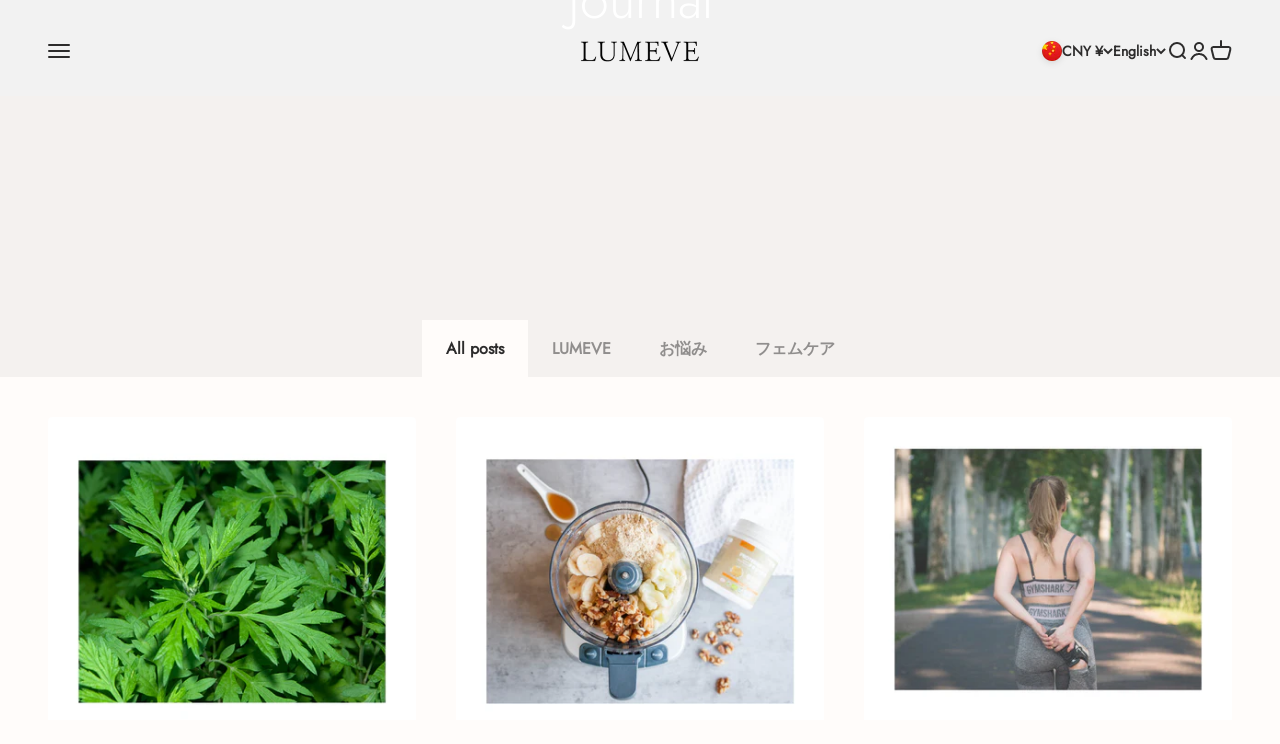

--- FILE ---
content_type: text/javascript; charset=utf-8
request_url: https://lumevelab.com/en-asia/cart.js
body_size: -242
content:
{"token":"de5a86e55bc6e36e970cb5845ba86d62","note":null,"attributes":{},"original_total_price":0,"total_price":0,"total_discount":0,"total_weight":0.0,"item_count":0,"items":[],"requires_shipping":false,"currency":"CNY","items_subtotal_price":0,"cart_level_discount_applications":[],"discount_codes":[]}